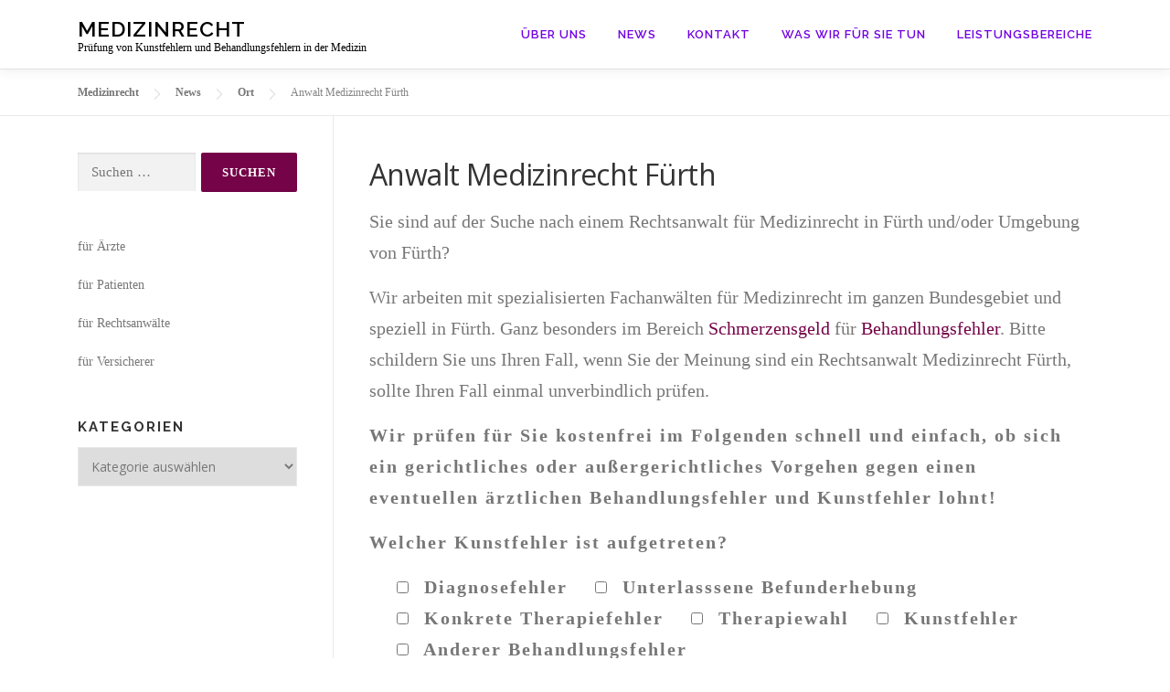

--- FILE ---
content_type: text/html; charset=UTF-8
request_url: https://medizinrecht.site/ort/anwalt-medizinrecht-fuerth/
body_size: 16689
content:
<!DOCTYPE html><html lang="de"><head><meta charset="UTF-8"><meta name="viewport" content="width=device-width, initial-scale=1"><link rel="profile" href="http://gmpg.org/xfn/11"><meta name='robots' content='index, follow, max-image-preview:large, max-snippet:-1, max-video-preview:-1' /><title>Anwalt Medizinrecht Fürth - Medizinrecht</title><meta name="description" content="Sorgfältige Prüfung Ihres Schadenersatzanspruchs durch einen TOP-Anwalt für Medizinrecht in Fürth." /><link rel="canonical" href="https://medizinrecht.site/ort/anwalt-medizinrecht-fuerth/" /><meta property="og:locale" content="de_DE" /><meta property="og:type" content="article" /><meta property="og:title" content="Anwalt Medizinrecht Fürth - Medizinrecht" /><meta property="og:description" content="Sorgfältige Prüfung Ihres Schadenersatzanspruchs durch einen TOP-Anwalt für Medizinrecht in Fürth." /><meta property="og:url" content="https://medizinrecht.site/ort/anwalt-medizinrecht-fuerth/" /><meta property="og:site_name" content="Medizinrecht" /><meta property="article:published_time" content="2019-07-23T18:25:24+00:00" /><meta property="article:modified_time" content="2023-10-30T10:12:58+00:00" /><meta name="author" content="afendis" /><meta name="twitter:label1" content="Verfasst von" /><meta name="twitter:data1" content="" /><meta name="twitter:label2" content="Geschätzte Lesezeit" /><meta name="twitter:data2" content="2 Minuten" /> <script type="application/ld+json" class="yoast-schema-graph">{"@context":"https://schema.org","@graph":[{"@type":"Article","@id":"https://medizinrecht.site/ort/anwalt-medizinrecht-fuerth/#article","isPartOf":{"@id":"https://medizinrecht.site/ort/anwalt-medizinrecht-fuerth/"},"author":{"name":"afendis","@id":"https://medizinrecht.site/#/schema/person/b66f573407551fd95616e6939ee52430"},"headline":"Anwalt Medizinrecht Fürth","datePublished":"2019-07-23T18:25:24+00:00","dateModified":"2023-10-30T10:12:58+00:00","mainEntityOfPage":{"@id":"https://medizinrecht.site/ort/anwalt-medizinrecht-fuerth/"},"wordCount":350,"articleSection":["Ort"],"inLanguage":"de"},{"@type":"WebPage","@id":"https://medizinrecht.site/ort/anwalt-medizinrecht-fuerth/","url":"https://medizinrecht.site/ort/anwalt-medizinrecht-fuerth/","name":"Anwalt Medizinrecht Fürth - Medizinrecht","isPartOf":{"@id":"https://medizinrecht.site/#website"},"datePublished":"2019-07-23T18:25:24+00:00","dateModified":"2023-10-30T10:12:58+00:00","author":{"@id":"https://medizinrecht.site/#/schema/person/b66f573407551fd95616e6939ee52430"},"description":"Sorgfältige Prüfung Ihres Schadenersatzanspruchs durch einen TOP-Anwalt für Medizinrecht in Fürth.","breadcrumb":{"@id":"https://medizinrecht.site/ort/anwalt-medizinrecht-fuerth/#breadcrumb"},"inLanguage":"de","potentialAction":[{"@type":"ReadAction","target":["https://medizinrecht.site/ort/anwalt-medizinrecht-fuerth/"]}]},{"@type":"BreadcrumbList","@id":"https://medizinrecht.site/ort/anwalt-medizinrecht-fuerth/#breadcrumb","itemListElement":[{"@type":"ListItem","position":1,"name":"Home","item":"https://medizinrecht.site/"},{"@type":"ListItem","position":2,"name":"Anwalt Medizinrecht Fürth"}]},{"@type":"WebSite","@id":"https://medizinrecht.site/#website","url":"https://medizinrecht.site/","name":"Medizinrecht","description":"Prüfung von Kunstfehlern und Behandlungsfehlern in der Medizin","potentialAction":[{"@type":"SearchAction","target":{"@type":"EntryPoint","urlTemplate":"https://medizinrecht.site/?s={search_term_string}"},"query-input":{"@type":"PropertyValueSpecification","valueRequired":true,"valueName":"search_term_string"}}],"inLanguage":"de"},{"@type":"Person","@id":"https://medizinrecht.site/#/schema/person/b66f573407551fd95616e6939ee52430","name":"afendis","image":{"@type":"ImageObject","inLanguage":"de","@id":"https://medizinrecht.site/#/schema/person/image/","url":"https://secure.gravatar.com/avatar/4fe11985f406da10227692c5869fde9883ca7597f01170a08dbdad495efa5f0c?s=96&d=mm&r=g","contentUrl":"https://secure.gravatar.com/avatar/4fe11985f406da10227692c5869fde9883ca7597f01170a08dbdad495efa5f0c?s=96&d=mm&r=g","caption":"afendis"}}]}</script> <link rel='dns-prefetch' href='//fonts.googleapis.com' /><link rel="alternate" title="oEmbed (JSON)" type="application/json+oembed" href="https://medizinrecht.site/wp-json/oembed/1.0/embed?url=https%3A%2F%2Fmedizinrecht.site%2Fort%2Fanwalt-medizinrecht-fuerth%2F" /><link rel="alternate" title="oEmbed (XML)" type="text/xml+oembed" href="https://medizinrecht.site/wp-json/oembed/1.0/embed?url=https%3A%2F%2Fmedizinrecht.site%2Fort%2Fanwalt-medizinrecht-fuerth%2F&#038;format=xml" /><style id='wp-img-auto-sizes-contain-inline-css' type='text/css'>img:is([sizes=auto i],[sizes^="auto," i]){contain-intrinsic-size:3000px 1500px}
/*# sourceURL=wp-img-auto-sizes-contain-inline-css */</style><link rel='stylesheet' id='cf7ic_style-css' href='https://medizinrecht.site/wp-content/cache/autoptimize/css/autoptimize_single_446de1ae6bb220cd0e200f36a09eb5de.css?ver=3.3.7' type='text/css' media='all' /><style id='wp-block-library-inline-css' type='text/css'>:root{--wp-block-synced-color:#7a00df;--wp-block-synced-color--rgb:122,0,223;--wp-bound-block-color:var(--wp-block-synced-color);--wp-editor-canvas-background:#ddd;--wp-admin-theme-color:#007cba;--wp-admin-theme-color--rgb:0,124,186;--wp-admin-theme-color-darker-10:#006ba1;--wp-admin-theme-color-darker-10--rgb:0,107,160.5;--wp-admin-theme-color-darker-20:#005a87;--wp-admin-theme-color-darker-20--rgb:0,90,135;--wp-admin-border-width-focus:2px}@media (min-resolution:192dpi){:root{--wp-admin-border-width-focus:1.5px}}.wp-element-button{cursor:pointer}:root .has-very-light-gray-background-color{background-color:#eee}:root .has-very-dark-gray-background-color{background-color:#313131}:root .has-very-light-gray-color{color:#eee}:root .has-very-dark-gray-color{color:#313131}:root .has-vivid-green-cyan-to-vivid-cyan-blue-gradient-background{background:linear-gradient(135deg,#00d084,#0693e3)}:root .has-purple-crush-gradient-background{background:linear-gradient(135deg,#34e2e4,#4721fb 50%,#ab1dfe)}:root .has-hazy-dawn-gradient-background{background:linear-gradient(135deg,#faaca8,#dad0ec)}:root .has-subdued-olive-gradient-background{background:linear-gradient(135deg,#fafae1,#67a671)}:root .has-atomic-cream-gradient-background{background:linear-gradient(135deg,#fdd79a,#004a59)}:root .has-nightshade-gradient-background{background:linear-gradient(135deg,#330968,#31cdcf)}:root .has-midnight-gradient-background{background:linear-gradient(135deg,#020381,#2874fc)}:root{--wp--preset--font-size--normal:16px;--wp--preset--font-size--huge:42px}.has-regular-font-size{font-size:1em}.has-larger-font-size{font-size:2.625em}.has-normal-font-size{font-size:var(--wp--preset--font-size--normal)}.has-huge-font-size{font-size:var(--wp--preset--font-size--huge)}.has-text-align-center{text-align:center}.has-text-align-left{text-align:left}.has-text-align-right{text-align:right}.has-fit-text{white-space:nowrap!important}#end-resizable-editor-section{display:none}.aligncenter{clear:both}.items-justified-left{justify-content:flex-start}.items-justified-center{justify-content:center}.items-justified-right{justify-content:flex-end}.items-justified-space-between{justify-content:space-between}.screen-reader-text{border:0;clip-path:inset(50%);height:1px;margin:-1px;overflow:hidden;padding:0;position:absolute;width:1px;word-wrap:normal!important}.screen-reader-text:focus{background-color:#ddd;clip-path:none;color:#444;display:block;font-size:1em;height:auto;left:5px;line-height:normal;padding:15px 23px 14px;text-decoration:none;top:5px;width:auto;z-index:100000}html :where(.has-border-color){border-style:solid}html :where([style*=border-top-color]){border-top-style:solid}html :where([style*=border-right-color]){border-right-style:solid}html :where([style*=border-bottom-color]){border-bottom-style:solid}html :where([style*=border-left-color]){border-left-style:solid}html :where([style*=border-width]){border-style:solid}html :where([style*=border-top-width]){border-top-style:solid}html :where([style*=border-right-width]){border-right-style:solid}html :where([style*=border-bottom-width]){border-bottom-style:solid}html :where([style*=border-left-width]){border-left-style:solid}html :where(img[class*=wp-image-]){height:auto;max-width:100%}:where(figure){margin:0 0 1em}html :where(.is-position-sticky){--wp-admin--admin-bar--position-offset:var(--wp-admin--admin-bar--height,0px)}@media screen and (max-width:600px){html :where(.is-position-sticky){--wp-admin--admin-bar--position-offset:0px}}

/*# sourceURL=wp-block-library-inline-css */</style><style id='global-styles-inline-css' type='text/css'>:root{--wp--preset--aspect-ratio--square: 1;--wp--preset--aspect-ratio--4-3: 4/3;--wp--preset--aspect-ratio--3-4: 3/4;--wp--preset--aspect-ratio--3-2: 3/2;--wp--preset--aspect-ratio--2-3: 2/3;--wp--preset--aspect-ratio--16-9: 16/9;--wp--preset--aspect-ratio--9-16: 9/16;--wp--preset--color--black: #000000;--wp--preset--color--cyan-bluish-gray: #abb8c3;--wp--preset--color--white: #ffffff;--wp--preset--color--pale-pink: #f78da7;--wp--preset--color--vivid-red: #cf2e2e;--wp--preset--color--luminous-vivid-orange: #ff6900;--wp--preset--color--luminous-vivid-amber: #fcb900;--wp--preset--color--light-green-cyan: #7bdcb5;--wp--preset--color--vivid-green-cyan: #00d084;--wp--preset--color--pale-cyan-blue: #8ed1fc;--wp--preset--color--vivid-cyan-blue: #0693e3;--wp--preset--color--vivid-purple: #9b51e0;--wp--preset--gradient--vivid-cyan-blue-to-vivid-purple: linear-gradient(135deg,rgb(6,147,227) 0%,rgb(155,81,224) 100%);--wp--preset--gradient--light-green-cyan-to-vivid-green-cyan: linear-gradient(135deg,rgb(122,220,180) 0%,rgb(0,208,130) 100%);--wp--preset--gradient--luminous-vivid-amber-to-luminous-vivid-orange: linear-gradient(135deg,rgb(252,185,0) 0%,rgb(255,105,0) 100%);--wp--preset--gradient--luminous-vivid-orange-to-vivid-red: linear-gradient(135deg,rgb(255,105,0) 0%,rgb(207,46,46) 100%);--wp--preset--gradient--very-light-gray-to-cyan-bluish-gray: linear-gradient(135deg,rgb(238,238,238) 0%,rgb(169,184,195) 100%);--wp--preset--gradient--cool-to-warm-spectrum: linear-gradient(135deg,rgb(74,234,220) 0%,rgb(151,120,209) 20%,rgb(207,42,186) 40%,rgb(238,44,130) 60%,rgb(251,105,98) 80%,rgb(254,248,76) 100%);--wp--preset--gradient--blush-light-purple: linear-gradient(135deg,rgb(255,206,236) 0%,rgb(152,150,240) 100%);--wp--preset--gradient--blush-bordeaux: linear-gradient(135deg,rgb(254,205,165) 0%,rgb(254,45,45) 50%,rgb(107,0,62) 100%);--wp--preset--gradient--luminous-dusk: linear-gradient(135deg,rgb(255,203,112) 0%,rgb(199,81,192) 50%,rgb(65,88,208) 100%);--wp--preset--gradient--pale-ocean: linear-gradient(135deg,rgb(255,245,203) 0%,rgb(182,227,212) 50%,rgb(51,167,181) 100%);--wp--preset--gradient--electric-grass: linear-gradient(135deg,rgb(202,248,128) 0%,rgb(113,206,126) 100%);--wp--preset--gradient--midnight: linear-gradient(135deg,rgb(2,3,129) 0%,rgb(40,116,252) 100%);--wp--preset--font-size--small: 13px;--wp--preset--font-size--medium: 20px;--wp--preset--font-size--large: 36px;--wp--preset--font-size--x-large: 42px;--wp--preset--spacing--20: 0.44rem;--wp--preset--spacing--30: 0.67rem;--wp--preset--spacing--40: 1rem;--wp--preset--spacing--50: 1.5rem;--wp--preset--spacing--60: 2.25rem;--wp--preset--spacing--70: 3.38rem;--wp--preset--spacing--80: 5.06rem;--wp--preset--shadow--natural: 6px 6px 9px rgba(0, 0, 0, 0.2);--wp--preset--shadow--deep: 12px 12px 50px rgba(0, 0, 0, 0.4);--wp--preset--shadow--sharp: 6px 6px 0px rgba(0, 0, 0, 0.2);--wp--preset--shadow--outlined: 6px 6px 0px -3px rgb(255, 255, 255), 6px 6px rgb(0, 0, 0);--wp--preset--shadow--crisp: 6px 6px 0px rgb(0, 0, 0);}:where(.is-layout-flex){gap: 0.5em;}:where(.is-layout-grid){gap: 0.5em;}body .is-layout-flex{display: flex;}.is-layout-flex{flex-wrap: wrap;align-items: center;}.is-layout-flex > :is(*, div){margin: 0;}body .is-layout-grid{display: grid;}.is-layout-grid > :is(*, div){margin: 0;}:where(.wp-block-columns.is-layout-flex){gap: 2em;}:where(.wp-block-columns.is-layout-grid){gap: 2em;}:where(.wp-block-post-template.is-layout-flex){gap: 1.25em;}:where(.wp-block-post-template.is-layout-grid){gap: 1.25em;}.has-black-color{color: var(--wp--preset--color--black) !important;}.has-cyan-bluish-gray-color{color: var(--wp--preset--color--cyan-bluish-gray) !important;}.has-white-color{color: var(--wp--preset--color--white) !important;}.has-pale-pink-color{color: var(--wp--preset--color--pale-pink) !important;}.has-vivid-red-color{color: var(--wp--preset--color--vivid-red) !important;}.has-luminous-vivid-orange-color{color: var(--wp--preset--color--luminous-vivid-orange) !important;}.has-luminous-vivid-amber-color{color: var(--wp--preset--color--luminous-vivid-amber) !important;}.has-light-green-cyan-color{color: var(--wp--preset--color--light-green-cyan) !important;}.has-vivid-green-cyan-color{color: var(--wp--preset--color--vivid-green-cyan) !important;}.has-pale-cyan-blue-color{color: var(--wp--preset--color--pale-cyan-blue) !important;}.has-vivid-cyan-blue-color{color: var(--wp--preset--color--vivid-cyan-blue) !important;}.has-vivid-purple-color{color: var(--wp--preset--color--vivid-purple) !important;}.has-black-background-color{background-color: var(--wp--preset--color--black) !important;}.has-cyan-bluish-gray-background-color{background-color: var(--wp--preset--color--cyan-bluish-gray) !important;}.has-white-background-color{background-color: var(--wp--preset--color--white) !important;}.has-pale-pink-background-color{background-color: var(--wp--preset--color--pale-pink) !important;}.has-vivid-red-background-color{background-color: var(--wp--preset--color--vivid-red) !important;}.has-luminous-vivid-orange-background-color{background-color: var(--wp--preset--color--luminous-vivid-orange) !important;}.has-luminous-vivid-amber-background-color{background-color: var(--wp--preset--color--luminous-vivid-amber) !important;}.has-light-green-cyan-background-color{background-color: var(--wp--preset--color--light-green-cyan) !important;}.has-vivid-green-cyan-background-color{background-color: var(--wp--preset--color--vivid-green-cyan) !important;}.has-pale-cyan-blue-background-color{background-color: var(--wp--preset--color--pale-cyan-blue) !important;}.has-vivid-cyan-blue-background-color{background-color: var(--wp--preset--color--vivid-cyan-blue) !important;}.has-vivid-purple-background-color{background-color: var(--wp--preset--color--vivid-purple) !important;}.has-black-border-color{border-color: var(--wp--preset--color--black) !important;}.has-cyan-bluish-gray-border-color{border-color: var(--wp--preset--color--cyan-bluish-gray) !important;}.has-white-border-color{border-color: var(--wp--preset--color--white) !important;}.has-pale-pink-border-color{border-color: var(--wp--preset--color--pale-pink) !important;}.has-vivid-red-border-color{border-color: var(--wp--preset--color--vivid-red) !important;}.has-luminous-vivid-orange-border-color{border-color: var(--wp--preset--color--luminous-vivid-orange) !important;}.has-luminous-vivid-amber-border-color{border-color: var(--wp--preset--color--luminous-vivid-amber) !important;}.has-light-green-cyan-border-color{border-color: var(--wp--preset--color--light-green-cyan) !important;}.has-vivid-green-cyan-border-color{border-color: var(--wp--preset--color--vivid-green-cyan) !important;}.has-pale-cyan-blue-border-color{border-color: var(--wp--preset--color--pale-cyan-blue) !important;}.has-vivid-cyan-blue-border-color{border-color: var(--wp--preset--color--vivid-cyan-blue) !important;}.has-vivid-purple-border-color{border-color: var(--wp--preset--color--vivid-purple) !important;}.has-vivid-cyan-blue-to-vivid-purple-gradient-background{background: var(--wp--preset--gradient--vivid-cyan-blue-to-vivid-purple) !important;}.has-light-green-cyan-to-vivid-green-cyan-gradient-background{background: var(--wp--preset--gradient--light-green-cyan-to-vivid-green-cyan) !important;}.has-luminous-vivid-amber-to-luminous-vivid-orange-gradient-background{background: var(--wp--preset--gradient--luminous-vivid-amber-to-luminous-vivid-orange) !important;}.has-luminous-vivid-orange-to-vivid-red-gradient-background{background: var(--wp--preset--gradient--luminous-vivid-orange-to-vivid-red) !important;}.has-very-light-gray-to-cyan-bluish-gray-gradient-background{background: var(--wp--preset--gradient--very-light-gray-to-cyan-bluish-gray) !important;}.has-cool-to-warm-spectrum-gradient-background{background: var(--wp--preset--gradient--cool-to-warm-spectrum) !important;}.has-blush-light-purple-gradient-background{background: var(--wp--preset--gradient--blush-light-purple) !important;}.has-blush-bordeaux-gradient-background{background: var(--wp--preset--gradient--blush-bordeaux) !important;}.has-luminous-dusk-gradient-background{background: var(--wp--preset--gradient--luminous-dusk) !important;}.has-pale-ocean-gradient-background{background: var(--wp--preset--gradient--pale-ocean) !important;}.has-electric-grass-gradient-background{background: var(--wp--preset--gradient--electric-grass) !important;}.has-midnight-gradient-background{background: var(--wp--preset--gradient--midnight) !important;}.has-small-font-size{font-size: var(--wp--preset--font-size--small) !important;}.has-medium-font-size{font-size: var(--wp--preset--font-size--medium) !important;}.has-large-font-size{font-size: var(--wp--preset--font-size--large) !important;}.has-x-large-font-size{font-size: var(--wp--preset--font-size--x-large) !important;}
/*# sourceURL=global-styles-inline-css */</style><style id='classic-theme-styles-inline-css' type='text/css'>/*! This file is auto-generated */
.wp-block-button__link{color:#fff;background-color:#32373c;border-radius:9999px;box-shadow:none;text-decoration:none;padding:calc(.667em + 2px) calc(1.333em + 2px);font-size:1.125em}.wp-block-file__button{background:#32373c;color:#fff;text-decoration:none}
/*# sourceURL=/wp-includes/css/classic-themes.min.css */</style><link rel='stylesheet' id='contact-form-7-css' href='https://medizinrecht.site/wp-content/cache/autoptimize/css/autoptimize_single_64ac31699f5326cb3c76122498b76f66.css?ver=6.1.4' type='text/css' media='all' /><link rel='stylesheet' id='wpcf7-redirect-script-frontend-css' href='https://medizinrecht.site/wp-content/cache/autoptimize/css/autoptimize_single_f7b23dc61faf57c6168b516c4ebac487.css?ver=2c532d7e2be36f6af233' type='text/css' media='all' /><link rel='stylesheet' id='onepress-fonts-css' href='https://fonts.googleapis.com/css?family=Raleway%3A400%2C500%2C600%2C700%2C300%2C100%2C800%2C900%7COpen+Sans%3A400%2C300%2C300italic%2C400italic%2C600%2C600italic%2C700%2C700italic&#038;subset=latin%2Clatin-ext&#038;display=swap&#038;ver=2.3.16' type='text/css' media='all' /><link rel='stylesheet' id='onepress-animate-css' href='https://medizinrecht.site/wp-content/themes/onepress/assets/css/animate.min.css?ver=2.3.16' type='text/css' media='all' /><link rel='stylesheet' id='onepress-fa-css' href='https://medizinrecht.site/wp-content/themes/onepress/assets/fontawesome-v6/css/all.min.css?ver=6.5.1' type='text/css' media='all' /><link rel='stylesheet' id='onepress-fa-shims-css' href='https://medizinrecht.site/wp-content/themes/onepress/assets/fontawesome-v6/css/v4-shims.min.css?ver=6.5.1' type='text/css' media='all' /><link rel='stylesheet' id='onepress-bootstrap-css' href='https://medizinrecht.site/wp-content/themes/onepress/assets/css/bootstrap.min.css?ver=2.3.16' type='text/css' media='all' /><link rel='stylesheet' id='onepress-style-css' href='https://medizinrecht.site/wp-content/cache/autoptimize/css/autoptimize_single_871f1146e67ab5f82e3a0d604a21953d.css?ver=a3dc6b376f6a61f6c97bfdb9cacff271' type='text/css' media='all' /><style id='onepress-style-inline-css' type='text/css'>#main .video-section section.hero-slideshow-wrapper{background:transparent}.hero-slideshow-wrapper:after{position:absolute;top:0px;left:0px;width:100%;height:100%;background-color:rgba(0,0,0,0.3);display:block;content:""}#parallax-hero .jarallax-container .parallax-bg:before{background-color:rgba(0,0,0,0.3)}.body-desktop .parallax-hero .hero-slideshow-wrapper:after{display:none!important}#parallax-hero>.parallax-bg::before{background-color:rgba(0,0,0,0.3);opacity:1}.body-desktop .parallax-hero .hero-slideshow-wrapper:after{display:none!important}a,.screen-reader-text:hover,.screen-reader-text:active,.screen-reader-text:focus,.header-social a,.onepress-menu a:hover,.onepress-menu ul li a:hover,.onepress-menu li.onepress-current-item>a,.onepress-menu ul li.current-menu-item>a,.onepress-menu>li a.menu-actived,.onepress-menu.onepress-menu-mobile li.onepress-current-item>a,.site-footer a,.site-footer .footer-social a:hover,.site-footer .btt a:hover,.highlight,#comments .comment .comment-wrapper .comment-meta .comment-time:hover,#comments .comment .comment-wrapper .comment-meta .comment-reply-link:hover,#comments .comment .comment-wrapper .comment-meta .comment-edit-link:hover,.btn-theme-primary-outline,.sidebar .widget a:hover,.section-services .service-item .service-image i,.counter_item .counter__number,.team-member .member-thumb .member-profile a:hover,.icon-background-default{color:#750347}input[type="reset"],input[type="submit"],input[type="submit"],input[type="reset"]:hover,input[type="submit"]:hover,input[type="submit"]:hover .nav-links a:hover,.btn-theme-primary,.btn-theme-primary-outline:hover,.section-testimonials .card-theme-primary,.woocommerce #respond input#submit,.woocommerce a.button,.woocommerce button.button,.woocommerce input.button,.woocommerce button.button.alt,.pirate-forms-submit-button,.pirate-forms-submit-button:hover,input[type="reset"],input[type="submit"],input[type="submit"],.pirate-forms-submit-button,.contact-form div.wpforms-container-full .wpforms-form .wpforms-submit,.contact-form div.wpforms-container-full .wpforms-form .wpforms-submit:hover,.nav-links a:hover,.nav-links a.current,.nav-links .page-numbers:hover,.nav-links .page-numbers.current{background:#750347}.btn-theme-primary-outline,.btn-theme-primary-outline:hover,.pricing__item:hover,.section-testimonials .card-theme-primary,.entry-content blockquote{border-color:#750347}.onepress-menu>li>a{color:#7100e2}#footer-widgets{}.gallery-carousel .g-item{padding:0px 1px}.gallery-carousel-wrap{margin-left:-1px;margin-right:-1px}.gallery-grid .g-item,.gallery-masonry .g-item .inner{padding:1px}.gallery-grid-wrap,.gallery-masonry-wrap{margin-left:-1px;margin-right:-1px}.gallery-justified-wrap{margin-left:-2px;margin-right:-2px}.bgimage-videolightbox{background-image:url("https://medizinrecht.site/wp-content/uploads/2018/09/raser-geblitzt.jpg")}#parallax-videolightbox .parallax-bg::before{background-color:rgba(27,184,232,0.29)}.bgimage-pricing{background-image:url("https://medizinrecht.site/wp-content/uploads/2016/02/hero4.jpg")}#parallax-pricing .parallax-bg::before{background-color:rgba(31,197,209,0.45)}.section-clients{padding-top:35px;padding-bottom:35px}.section-videolightbox{background-color:rgba(27,184,232,0.29)}.section-gallery{background-color:rgba(255,255,255,1)}.section-pricing{background-color:rgba(31,197,209,0.45)}
/*# sourceURL=onepress-style-inline-css */</style><link rel='stylesheet' id='onepress-gallery-lightgallery-css' href='https://medizinrecht.site/wp-content/cache/autoptimize/css/autoptimize_single_276c525e0fed9c5df9e9958cf2d5fbd5.css?ver=a3dc6b376f6a61f6c97bfdb9cacff271' type='text/css' media='all' /><link rel='stylesheet' id='forget-about-shortcode-buttons-css' href='https://medizinrecht.site/wp-content/cache/autoptimize/css/autoptimize_single_6758a8fd4a46a3b523207e2d9aa56463.css?ver=2.1.3' type='text/css' media='all' /><link rel='stylesheet' id='cf7cf-style-css' href='https://medizinrecht.site/wp-content/cache/autoptimize/css/autoptimize_single_f121cbe481654c96ce787303a88233a9.css?ver=2.6.7' type='text/css' media='all' /><link rel='stylesheet' id='onepress-plus-style-css' href='https://medizinrecht.site/wp-content/cache/autoptimize/css/autoptimize_single_e6022c2b6fa85d48270135c77a04450a.css?ver=2.2.7' type='text/css' media='all' /> <script type="text/javascript" src="https://medizinrecht.site/wp-includes/js/jquery/jquery.min.js?ver=3.7.1" id="jquery-core-js"></script> <script defer type="text/javascript" src="https://medizinrecht.site/wp-includes/js/jquery/jquery-migrate.min.js?ver=3.4.1" id="jquery-migrate-js"></script> <script defer id="seo-automated-link-building-js-extra" src="[data-uri]"></script> <script defer type="text/javascript" src="https://medizinrecht.site/wp-content/cache/autoptimize/js/autoptimize_single_b7659062e0651f6b1138c27e4c1ba4f8.js?ver=a3dc6b376f6a61f6c97bfdb9cacff271" id="seo-automated-link-building-js"></script> <link rel="https://api.w.org/" href="https://medizinrecht.site/wp-json/" /><link rel="alternate" title="JSON" type="application/json" href="https://medizinrecht.site/wp-json/wp/v2/posts/2687" /><link rel='shortlink' href='https://medizinrecht.site/?p=2687' />  <script defer src="https://www.googletagmanager.com/gtag/js?id=UA-140044393-1"></script> <script defer src="[data-uri]"></script><meta name="generator" content="performance-lab 4.0.1; plugins: "> <script type="text/javascript">(function(url){
	if(/(?:Chrome\/26\.0\.1410\.63 Safari\/537\.31|WordfenceTestMonBot)/.test(navigator.userAgent)){ return; }
	var addEvent = function(evt, handler) {
		if (window.addEventListener) {
			document.addEventListener(evt, handler, false);
		} else if (window.attachEvent) {
			document.attachEvent('on' + evt, handler);
		}
	};
	var removeEvent = function(evt, handler) {
		if (window.removeEventListener) {
			document.removeEventListener(evt, handler, false);
		} else if (window.detachEvent) {
			document.detachEvent('on' + evt, handler);
		}
	};
	var evts = 'contextmenu dblclick drag dragend dragenter dragleave dragover dragstart drop keydown keypress keyup mousedown mousemove mouseout mouseover mouseup mousewheel scroll'.split(' ');
	var logHuman = function() {
		if (window.wfLogHumanRan) { return; }
		window.wfLogHumanRan = true;
		var wfscr = document.createElement('script');
		wfscr.type = 'text/javascript';
		wfscr.async = true;
		wfscr.src = url + '&r=' + Math.random();
		(document.getElementsByTagName('head')[0]||document.getElementsByTagName('body')[0]).appendChild(wfscr);
		for (var i = 0; i < evts.length; i++) {
			removeEvent(evts[i], logHuman);
		}
	};
	for (var i = 0; i < evts.length; i++) {
		addEvent(evts[i], logHuman);
	}
})('//medizinrecht.site/?wordfence_lh=1&hid=DCCDCA5E423A28966AB9623B88D79EBE');</script><style>/* CSS added by WP Meta and Date Remover*/.entry-meta {display:none !important;}
	.home .entry-meta { display: none; }
	.entry-footer {display:none !important;}
	.home .entry-footer { display: none; }</style><link rel="icon" href="https://medizinrecht.site/wp-content/uploads/2019/07/cropped-medizinrecht-32x32.png" sizes="32x32" /><link rel="icon" href="https://medizinrecht.site/wp-content/uploads/2019/07/cropped-medizinrecht-192x192.png" sizes="192x192" /><link rel="apple-touch-icon" href="https://medizinrecht.site/wp-content/uploads/2019/07/cropped-medizinrecht-180x180.png" /><meta name="msapplication-TileImage" content="https://medizinrecht.site/wp-content/uploads/2019/07/cropped-medizinrecht-270x270.png" /><style class="wp-typography-print-styles" type="text/css">body, body p { 
	font-family: "Verdana";
	font-style: normal;
	font-size: 20px;
	text-transform: none;
	font-size: 1.25rem;
 }</style></head><body class="wp-singular post-template-default single single-post postid-2687 single-format-standard wp-theme-onepress site-header-sticky"><div id="page" class="hfeed site"> <a class="skip-link screen-reader-text" href="#content">Zum Inhalt springen</a><div id="header-section" class="h-on-top no-transparent"><header id="masthead" class="site-header header-contained is-sticky no-scroll no-t h-on-top" role="banner"><div class="container"><div class="site-branding"><div class="site-brand-inner no-logo-img has-title has-desc"><p class="site-title"><a class="site-text-logo" href="https://medizinrecht.site/" rel="home">Medizinrecht</a></p><p class="site-description">Prüfung von Kunstfehlern und Behandlungsfehlern in der Medizin</p></div></div><div class="header-right-wrapper"> <a href="#0" id="nav-toggle">Menü<span></span></a><nav id="site-navigation" class="main-navigation" role="navigation"><ul class="onepress-menu"><li id="menu-item-27" class="menu-item menu-item-type-custom menu-item-object-custom menu-item-home menu-item-27"><a href="http://medizinrecht.site/#about">über uns</a></li><li id="menu-item-2420" class="menu-item menu-item-type-taxonomy menu-item-object-category menu-item-2420"><a href="https://medizinrecht.site/informationen/">news</a></li><li id="menu-item-32" class="menu-item menu-item-type-custom menu-item-object-custom menu-item-32"><a href="http://medizinrecht.site/hilfe-bei-behandlungsfehlern/">Kontakt</a></li><li id="menu-item-2439" class="menu-item menu-item-type-post_type menu-item-object-page menu-item-has-children menu-item-2439"><a href="https://medizinrecht.site/was-wir-fuer-sie-tun/">Was wir für Sie tun</a><ul class="sub-menu"><li id="menu-item-2440" class="menu-item menu-item-type-post_type menu-item-object-page menu-item-2440"><a href="https://medizinrecht.site/hilfe-bei-geburtsschaeden/">Hilfe bei Geburtsschäden</a></li><li id="menu-item-2447" class="menu-item menu-item-type-post_type menu-item-object-page menu-item-2447"><a href="https://medizinrecht.site/opfer-eines-aerztlichen-kunstfehlers/">Opfer eines ärztlichen Kunstfehlers</a></li><li id="menu-item-2474" class="menu-item menu-item-type-post_type menu-item-object-page menu-item-2474"><a href="https://medizinrecht.site/opfer-eines-arztfehlers/">Opfer eines Arztfehlers?</a></li><li id="menu-item-2475" class="menu-item menu-item-type-post_type menu-item-object-page menu-item-2475"><a href="https://medizinrecht.site/anwalt-fuer-arztrecht-benoetigt/">Anwalt für Arztrecht benötigt?</a></li><li id="menu-item-2476" class="menu-item menu-item-type-post_type menu-item-object-page menu-item-2476"><a href="https://medizinrecht.site/anwalt-fuer-medizinrecht-gesucht/">Anwalt für Medizinrecht gesucht?</a></li><li id="menu-item-2477" class="menu-item menu-item-type-post_type menu-item-object-page menu-item-2477"><a href="https://medizinrecht.site/schadensersatz-medizinrecht/">Schadensersatz Medizinrecht</a></li><li id="menu-item-2478" class="menu-item menu-item-type-post_type menu-item-object-page menu-item-2478"><a href="https://medizinrecht.site/schmerzensgeld-fuer-kunstfehler/">Schmerzensgeld für Kunstfehler</a></li><li id="menu-item-2479" class="menu-item menu-item-type-post_type menu-item-object-page menu-item-2479"><a href="https://medizinrecht.site/hilfe-bei-behandlungsfehlern/">Hilfe bei Behandlungsfehlern</a></li><li id="menu-item-3420" class="menu-item menu-item-type-post_type menu-item-object-page menu-item-3420"><a href="https://medizinrecht.site/kostenlose-ersteinschaetzung-aerztefehler/">Kostenlose Ersteinschätzung für Ärztefehler</a></li></ul></li><li id="menu-item-1239" class="menu-item menu-item-type-custom menu-item-object-custom menu-item-home menu-item-has-children menu-item-1239"><a href="http://medizinrecht.site/#features">Leistungsbereiche</a><ul class="sub-menu"><li id="menu-item-2499" class="menu-item menu-item-type-post_type menu-item-object-page menu-item-2499"><a href="https://medizinrecht.site/arzthaftung/">Arzthaftung</a></li><li id="menu-item-2500" class="menu-item menu-item-type-post_type menu-item-object-page menu-item-2500"><a href="https://medizinrecht.site/medizinrecht-2/">Medizinrecht</a></li><li id="menu-item-2501" class="menu-item menu-item-type-post_type menu-item-object-page menu-item-2501"><a href="https://medizinrecht.site/anspruechen-gegen-krankenversicherungen/">Ansprüchen gegen Krankenversicherungen</a></li><li id="menu-item-2529" class="menu-item menu-item-type-post_type menu-item-object-page menu-item-2529"><a href="https://medizinrecht.site/hilfe-bei-geburtsschaeden/">Geburtsschäden</a></li><li id="menu-item-2515" class="menu-item menu-item-type-post_type menu-item-object-page menu-item-2515"><a href="https://medizinrecht.site/patientenanwalt-wir-vertreten-sie-bei-behandlungsfehlern-und-kunstfehlern-von-aerzten-und-kliniken/">Patientenanwalt</a></li><li id="menu-item-3014" class="menu-item menu-item-type-post_type menu-item-object-post menu-item-3014"><a href="https://medizinrecht.site/medizinrecht-thema/hinterbliebenengeld-bei-unfaellen-im-strassenverkehr-oder-im-umfeld-von-schmerzensgeld/">Hinterbliebenengeld bei Unfällen im Straßenverkehr oder im Umfeld von Schmerzensgeld</a></li><li id="menu-item-3039" class="menu-item menu-item-type-post_type menu-item-object-page menu-item-3039"><a href="https://medizinrecht.site/arztrechtskanzlei/">Arztrechtskanzlei</a></li><li id="menu-item-3435" class="menu-item menu-item-type-post_type menu-item-object-page menu-item-3435"><a href="https://medizinrecht.site/hilfe-bei-impfschaden/">Impfschaden erlitten?</a></li><li id="menu-item-3455" class="menu-item menu-item-type-post_type menu-item-object-page menu-item-3455"><a href="https://medizinrecht.site/anwalt-fuer-zahnmedizinrecht-benoetigt/">Anwalt für Zahnmedizinrecht benötigt?</a></li><li id="menu-item-3502" class="menu-item menu-item-type-post_type menu-item-object-page menu-item-3502"><a href="https://medizinrecht.site/hilfe-bei-impfschaeden-durch-spezialisierten-anwalt/">Hilfe bei Impfschäden durch spezialisierten Anwalt</a></li></ul></li></ul></nav></div></div></header></div><div id="content" class="site-content"><div class="breadcrumbs"><div class="container"> <span property="itemListElement" typeof="ListItem"><a property="item" typeof="WebPage" title="Go to Medizinrecht." href="https://medizinrecht.site" class="home" ><span property="name">Medizinrecht</span></a><meta property="position" content="1"></span><span property="itemListElement" typeof="ListItem"><a property="item" typeof="WebPage" title="Go to News." href="https://medizinrecht.site/news/" class="post-root post post-post" ><span property="name">News</span></a><meta property="position" content="2"></span><span property="itemListElement" typeof="ListItem"><a property="item" typeof="WebPage" title="Go to the Ort category archives." href="https://medizinrecht.site/ort/" class="taxonomy category" ><span property="name">Ort</span></a><meta property="position" content="3"></span><span class="post post-post current-item">Anwalt Medizinrecht Fürth</span></div></div><div id="content-inside" class="container left-sidebar"><div id="primary" class="content-area"><main id="main" class="site-main" role="main"><article id="post-2687" class="post-2687 post type-post status-publish format-standard hentry category-ort"><header class="entry-header"><h1 class="entry-title">Anwalt Medizinrecht Fürth</h1><div class="entry-meta"> <span class="posted-on">Veröffentlicht am <a href="https://medizinrecht.site/ort/anwalt-medizinrecht-fuerth/" rel="bookmark"><time class="entry-date published" datetime=""></time><time class="updated hide" datetime=""></time></a></span><span class="byline"> von <span class="author vcard"><a  rel="author" class="url fn n" href="https://medizinrecht.site/author/afendis/"></a></span></span></div></header><div class="entry-content"><p>Sie sind auf der Suche nach einem Rechtsanwalt für Medizinrecht in Fürth und/oder Umgebung von Fürth?</p><p>Wir arbeiten mit spezialisierten Fachanwälten für Medizinrecht im ganzen Bundesgebiet und speziell in Fürth. Ganz besonders im Bereich <a href="https://medizinrecht.site/medizinrecht-thema/so-fordern-sie-schmerzensgeld-bei-einem-behandlungsfehler/" data-internallinksmanager029f6b8e52c="2" title="Schmerzensgeld" target="_blank" rel="noopener">Schmerzensgeld</a> für <a href="https://medizinrecht.site/medizinrecht-thema/arzthaftung-bei-schwerem-behandlungsfehler/" data-internallinksmanager029f6b8e52c="1" title="Behandlungsfehler" target="_blank" rel="noopener">Behandlungsfehler</a>. Bitte schildern Sie uns Ihren Fall, wenn Sie der Meinung sind ein Rechtsanwalt Medizinrecht Fürth, sollte Ihren Fall einmal unverbindlich prüfen.</p><div class="wpcf7 no-js" id="wpcf7-f2443-p2687-o1" lang="de-DE" dir="ltr" data-wpcf7-id="2443"><div class="screen-reader-response"><p role="status" aria-live="polite" aria-atomic="true"></p><ul></ul></div><form action="/ort/anwalt-medizinrecht-fuerth/#wpcf7-f2443-p2687-o1" method="post" class="wpcf7-form init" aria-label="Kontaktformular" enctype="multipart/form-data" novalidate="novalidate" data-status="init"><fieldset class="hidden-fields-container"><input type="hidden" name="_wpcf7" value="2443" /><input type="hidden" name="_wpcf7_version" value="6.1.4" /><input type="hidden" name="_wpcf7_locale" value="de_DE" /><input type="hidden" name="_wpcf7_unit_tag" value="wpcf7-f2443-p2687-o1" /><input type="hidden" name="_wpcf7_container_post" value="2687" /><input type="hidden" name="_wpcf7_posted_data_hash" value="" /><input type="hidden" name="_wpcf7cf_hidden_group_fields" value="[]" /><input type="hidden" name="_wpcf7cf_hidden_groups" value="[]" /><input type="hidden" name="_wpcf7cf_visible_groups" value="[]" /><input type="hidden" name="_wpcf7cf_repeaters" value="[]" /><input type="hidden" name="_wpcf7cf_steps" value="{}" /><input type="hidden" name="_wpcf7cf_options" value="{&quot;form_id&quot;:2443,&quot;conditions&quot;:[],&quot;settings&quot;:{&quot;animation&quot;:&quot;yes&quot;,&quot;animation_intime&quot;:200,&quot;animation_outtime&quot;:200,&quot;conditions_ui&quot;:&quot;normal&quot;,&quot;notice_dismissed&quot;:false,&quot;notice_dismissed_rollback-cf7-5.3.2&quot;:true}}" /></fieldset><p>Wir prüfen für Sie kostenfrei im Folgenden schnell und einfach, ob sich ein gerichtliches oder außergerichtliches Vorgehen gegen einen eventuellen ärztlichen Behandlungsfehler und Kunstfehler lohnt!</p><p><strong>Welcher Kunstfehler ist aufgetreten?</strong></p><p><span class="wpcf7-form-control-wrap" data-name="checkbox-795"><span class="wpcf7-form-control wpcf7-checkbox wpcf7-validates-as-required wpcf7-exclusive-checkbox"><span class="wpcf7-list-item first"><input type="checkbox" name="checkbox-795" value="Diagnosefehler" /><span class="wpcf7-list-item-label">Diagnosefehler</span></span><span class="wpcf7-list-item"><input type="checkbox" name="checkbox-795" value="Unterlasssene Befunderhebung" /><span class="wpcf7-list-item-label">Unterlasssene Befunderhebung</span></span><span class="wpcf7-list-item"><input type="checkbox" name="checkbox-795" value="Konkrete Therapiefehler" /><span class="wpcf7-list-item-label">Konkrete Therapiefehler</span></span><span class="wpcf7-list-item"><input type="checkbox" name="checkbox-795" value="Therapiewahl" /><span class="wpcf7-list-item-label">Therapiewahl</span></span><span class="wpcf7-list-item"><input type="checkbox" name="checkbox-795" value="Kunstfehler" /><span class="wpcf7-list-item-label">Kunstfehler</span></span><span class="wpcf7-list-item last"><input type="checkbox" name="checkbox-795" value="Anderer Behandlungsfehler" /><span class="wpcf7-list-item-label">Anderer Behandlungsfehler</span></span></span></span></p><p><strong>Sind Sie rechtsschutzversichert?</strong></p><p><br /> <span class="wpcf7-form-control-wrap" data-name="checkbox-355rs"><span class="wpcf7-form-control wpcf7-checkbox wpcf7-validates-as-required wpcf7-exclusive-checkbox"><span class="wpcf7-list-item first"><input type="checkbox" name="checkbox-355rs" value="Ja" /><span class="wpcf7-list-item-label">Ja</span></span><span class="wpcf7-list-item"><input type="checkbox" name="checkbox-355rs" value="Nein" /><span class="wpcf7-list-item-label">Nein</span></span><span class="wpcf7-list-item last"><input type="checkbox" name="checkbox-355rs" value="unsicher" /><span class="wpcf7-list-item-label">unsicher</span></span></span></span></p><p><label> Nachname (Mussfeld)<br /> <span class="wpcf7-form-control-wrap" data-name="Nachname"><input size="40" maxlength="400" class="wpcf7-form-control wpcf7-text wpcf7-validates-as-required" aria-required="true" aria-invalid="false" value="" type="text" name="Nachname" /></span> </label></p><p><label> Vorname (Mussfeld)<br /> <span class="wpcf7-form-control-wrap" data-name="Vorname"><input size="40" maxlength="400" class="wpcf7-form-control wpcf7-text wpcf7-validates-as-required" aria-required="true" aria-invalid="false" value="" type="text" name="Vorname" /></span> </label></p><p><label> Your Email (Mussfeld)<br /> <span class="wpcf7-form-control-wrap" data-name="your-email"><input size="40" maxlength="400" class="wpcf7-form-control wpcf7-email wpcf7-validates-as-required wpcf7-text wpcf7-validates-as-email" aria-required="true" aria-invalid="false" value="" type="email" name="your-email" /></span> </label></p><p><label> Telefonnummer (Mussfeld)<br /> <span class="wpcf7-form-control-wrap" data-name="Telefonnummer"><input size="40" maxlength="400" class="wpcf7-form-control wpcf7-tel wpcf7-validates-as-required wpcf7-text wpcf7-validates-as-tel" aria-required="true" aria-invalid="false" value="" type="tel" name="Telefonnummer" /></span> </label></p><p><label> Betreff:<br /> <span class="wpcf7-form-control-wrap" data-name="your-subject"><input size="40" maxlength="400" class="wpcf7-form-control wpcf7-text" aria-invalid="false" value="" type="text" name="your-subject" /></span> </label></p><p><label> Ihr Text<br /> <span class="wpcf7-form-control-wrap" data-name="your-message"><textarea cols="40" rows="10" maxlength="2000" class="wpcf7-form-control wpcf7-textarea" aria-invalid="false" name="your-message"></textarea></span> </label><br /> <label> Datei 1 hochladen:<br /> <span class="wpcf7-form-control-wrap" data-name="file-23"><input size="40" class="wpcf7-form-control wpcf7-file" accept="audio/*,video/*,image/*" aria-invalid="false" type="file" name="file-23" /></span> </label><br /> <label> die <a href="https://medizinrecht.site/datenschutzerklaerung" target="_blank" rel="noopener">Datenschutzerklärung</a> habe ich gelesen und verstanden<br /> <span class="wpcf7-form-control-wrap" data-name="acceptance-225"><span class="wpcf7-form-control wpcf7-acceptance"><span class="wpcf7-list-item"><input type="checkbox" name="acceptance-225" value="1" aria-invalid="false" /></span></span></span></label><br /> <label> hiermit willige ich in die Verarbeitung meiner Daten zum Zwecke der Beauftragung ein. <a href="https://medizinrecht.site/widerrufsbelehrung/" target="_blank" rel="noopener">Widerrufsbelehrung</a><br /> <span class="wpcf7-form-control-wrap" data-name="acceptance-226"><span class="wpcf7-form-control wpcf7-acceptance"><span class="wpcf7-list-item"><input type="checkbox" name="acceptance-226" value="1" aria-invalid="false" /></span></span></span></label><br /> <span class="wpcf7-form-control-wrap kc_captcha" data-name="kc_captcha"><span class="wpcf7-form-control wpcf7-radio"><span class="captcha-image" ><span class="cf7ic_instructions">Bitte beweise, dass du kein Spambot bist und wähle das Symbol<span> Auto</span>.</span><label><input aria-label="1" type="radio" name="kc_captcha" value="kc_human" /><svg aria-hidden="true" role="img" xmlns="http://www.w3.org/2000/svg" viewBox="0 0 512 512"><path fill="currentColor" d="M500 168h-55l-8-21a127 127 0 00-120-83H195a127 127 0 00-120 83l-8 21H12c-8 0-14 8-11 16l8 24a12 12 0 0011 8h29a64 64 0 00-33 56v48c0 16 6 31 16 42v62c0 13 11 24 24 24h48c13 0 24-11 24-24v-40h256v40c0 13 11 24 24 24h48c13 0 24-11 24-24v-62c10-11 16-26 16-42v-48c0-24-13-45-33-56h29a12 12 0 0011-8l8-24c3-8-3-16-11-16zm-365 2c9-25 33-42 60-42h122c27 0 51 17 60 42l15 38H120l15-38zM88 328a32 32 0 010-64c18 0 48 30 48 48s-30 16-48 16zm336 0c-18 0-48 2-48-16s30-48 48-48 32 14 32 32-14 32-32 32z"/></svg></label><label><input aria-label="2" type="radio" name="kc_captcha" value="bot" /><svg aria-hidden="true" role="img" xmlns="http://www.w3.org/2000/svg" viewBox="0 0 512 512"><path fill="currentColor" d="M350 99c-54 0-98-35-166-35-25 0-47 4-68 12a56 56 0 004-24C118 24 95 1 66 0a56 56 0 00-34 102v386c0 13 11 24 24 24h16c13 0 24-11 24-24v-94c28-12 64-23 114-23 54 0 98 35 166 35 48 0 86-16 122-41 9-6 14-15 14-26V96c0-23-24-39-45-29-35 16-77 32-117 32z"/></svg></label><label><input aria-label="3" type="radio" name="kc_captcha" value="bot" /><svg aria-hidden="true" role="img" xmlns="http://www.w3.org/2000/svg" viewBox="0 0 384 512"><path fill="currentColor" d="M377 375l-83-87h34c21 0 32-25 17-40l-82-88h33c21 0 32-25 18-40L210 8c-10-11-26-11-36 0L70 120c-14 15-3 40 18 40h33l-82 88c-15 15-4 40 17 40h34L7 375c-15 16-4 41 17 41h120c0 33-11 49-34 68-12 9-5 28 10 28h144c15 0 22-19 10-28-20-16-34-32-34-68h120c21 0 32-25 17-41z"/></svg></label> </span> <span style="display:none"> <input type="text" name="kc_honeypot"> </span></span></span><br /> <input class="wpcf7-form-control wpcf7-submit has-spinner" type="submit" value="meinen Fall unverbindlich prüfen" /></p><div class="wpcf7-response-output" aria-hidden="true"></div></form></div><h2>Rechtsanwalt Behandlungsfehler Fürth</h2><p>Ein Behandlungsfehler durch ein Klinikum in Fürth oder Umgebung ist schnell passiert. Gerade in der heutigen Zeit ist nicht nur in Fürth gutes Klinikpersonal knapp. Durch die zunehmende Überalterung der Gesellschaft nehmen die Arztbesuche auch in Fürth, so wie in jeder größeren Stadt in Deutschland immer mehr zu. Dadurch steigt erfahrungsgemäß das Risiko eines Arztfehlers bzw. die Anwendung einer falschen Therapie.</p><p>Ist ein Behandlungsfehler einmal passiert, so können Sie diesen, egal ob Sie privat krankenversichert oder Kassenpatient sind, von einem Anwalt Behandlungsfehler Fürth dadurch prüfen lassen, indem Sie Ihren Fall im obigen Formular schildern und durch klicken auf den Button &#8220;prüfen&#8221; an uns übersenden.</p><p>Ein Anwalt Behandlungsfehler Fürth prüft dann in der Regel innerhalb 24 Stunden den Fall und wir melden uns, ob die Sache aus Sicht eines Fachanwaltes für Medizinrecht Sinn macht. In der Regel streben wir eine aussergerichtliche schnelle Einigung mit dem jeweiligen Arzt oder der jeweiligen Klinik an. Dies bedeutet eine schnelle Abwicklung und nicht jahrelanges Prozessieren. Aussergerichtlich bedeutet: nach positiver Prüfung Ihres Falles und Mandatierung durch Sie wird ein Anwalt Medizinrecht Fürth zunächst schriftlich mit dem Arzt oder der Klinik Kontakt aufnehmen und versuchen, ohne gerichtliches Vorgehen einen Schadensersatz bzw. ein Schmerzensgeld für Sie zu erreichen. Gelingt dies nicht, so wird nach Rücksprache mit Ihnen der gerichtliche Weg beschritten.</p><p>Wenn Sie rechtschutzversichert sind, wird der Anwalt für ein außergerichtliches und oder gerichtliches Verfahren bemüht sein, eine Kostendeckung durch die Versicherungsgesellschaft zu erreichen. Auch die Beantragung einer sogenannten Prozeßkostenhilfe würde gegebenenfalls durch den Rechtsanwalt erfolgen.</p><p><img fetchpriority="high" decoding="async" class="size-full wp-image-2628" src="https://medizinrecht.site/wp-content/uploads/2019/07/Anwalt-Medizinrecht-Fürth.png" alt="Anwalt Medizinrecht Fürth" width="960" height="319" /></p></div><footer class="entry-footer"><span class="cat-links">Veröffentlicht in <a href="https://medizinrecht.site/ort/" rel="category tag">Ort</a></span></footer></article></main></div><div id="secondary" class="widget-area sidebar" role="complementary"><aside id="search-3" class="widget widget_search"><form role="search" method="get" class="search-form" action="https://medizinrecht.site/"> <label> <span class="screen-reader-text">Suche nach:</span> <input type="search" class="search-field" placeholder="Suchen …" value="" name="s" /> </label> <input type="submit" class="search-submit" value="Suchen" /></form></aside><aside id="nav_menu-4" class="widget widget_nav_menu"><div class="menu-zielgruppe-container"><ul id="menu-zielgruppe" class="menu"><li id="menu-item-3042" class="menu-item menu-item-type-post_type menu-item-object-page menu-item-3042"><a href="https://medizinrecht.site/arztrechtskanzlei/">für Ärzte</a></li><li id="menu-item-3043" class="menu-item menu-item-type-post_type menu-item-object-page menu-item-3043"><a href="https://medizinrecht.site/patientenrechte-durch-arzt-oder-klinik-verletzt-wir-pruefen-und-vertreten-ihre-patientenrechte/">für Patienten</a></li><li id="menu-item-3049" class="menu-item menu-item-type-post_type menu-item-object-page menu-item-3049"><a href="https://medizinrecht.site/zusammenarbeit/">für Rechtsanwälte</a></li><li id="menu-item-3050" class="menu-item menu-item-type-post_type menu-item-object-page menu-item-3050"><a href="https://medizinrecht.site/zusammenarbeit/">für Versicherer</a></li></ul></div></aside><aside id="categories-3" class="widget widget_categories"><h2 class="widget-title">Kategorien</h2><form action="https://medizinrecht.site" method="get"><label class="screen-reader-text" for="cat">Kategorien</label><select  name='cat' id='cat' class='postform'><option value='-1'>Kategorie auswählen</option><option class="level-0" value="571">Häufige Fragen zum Thema Schmerzensgeld</option><option class="level-0" value="1">Informationen</option><option class="level-0" value="524">Medizinrecht Thema</option><option class="level-0" value="569">Ort</option> </select></form><script defer src="[data-uri]"></script> </aside></div></div></div><footer id="colophon" class="site-footer" role="contentinfo"><div id="footer-widgets" class="footer-widgets section-padding "><div class="container"><div class="row"><div id="footer-1" class="col-md-4 col-sm-12 footer-column widget-area sidebar" role="complementary"></div><div id="footer-2" class="col-md-4 col-sm-12 footer-column widget-area sidebar" role="complementary"><aside id="custom_html-2" class="widget_text footer-widget widget widget_custom_html"><h2 class="widget-title">Hoher Datenschutz</h2><div class="textwidget custom-html-widget"><table style="border-collapse: collapse; width: 100%;"><tbody><tr><td style="width: 50%;"><img class="aligncenter size-large wp-image-3083" src="https://medizinrecht.site/wp-content/uploads/2019/11/hoher-datenschutz-deutschland-912x1024.png" alt="" width="110" height="110" /></td><td style="width: 50%;"><img class="aligncenter size-large wp-image-3082" src="https://medizinrecht.site/wp-content/uploads/2019/11/hoher-datenschutz-ssl-swiss-912x1024.png" alt="" width="110" height="110" /></td></tr></tbody></table></div></aside></div><div id="footer-3" class="col-md-4 col-sm-12 footer-column widget-area sidebar" role="complementary"><aside id="nav_menu-3" class="footer-widget widget widget_nav_menu"><div class="menu-footermenu-container"><ul id="menu-footermenu" class="menu"><li id="menu-item-1723" class="menu-item menu-item-type-post_type menu-item-object-page menu-item-1723"><a href="https://medizinrecht.site/impressum-2/">Impressum</a></li><li id="menu-item-3467" class="menu-item menu-item-type-post_type menu-item-object-page menu-item-privacy-policy menu-item-3467"><a rel="privacy-policy" href="https://medizinrecht.site/datenschutzerklaerung/">Datenschutzerklärung</a></li></ul></div></aside></div></div></div></div><div class="site-info"><div class="container"><div class="btt"> <a class="back-to-top" href="#page" title="Zurück nach oben"><i class="fa fa-angle-double-up wow flash" data-wow-duration="2s"></i></a></div> Copyright &copy; 2026 Medizinrecht</div></div></footer></div> <script type="speculationrules">{"prefetch":[{"source":"document","where":{"and":[{"href_matches":"/*"},{"not":{"href_matches":["/wp-*.php","/wp-admin/*","/wp-content/uploads/*","/wp-content/*","/wp-content/plugins/*","/wp-content/themes/onepress/*","/*\\?(.+)"]}},{"not":{"selector_matches":"a[rel~=\"nofollow\"]"}},{"not":{"selector_matches":".no-prefetch, .no-prefetch a"}}]},"eagerness":"conservative"}]}</script> <script type="text/javascript" src="https://medizinrecht.site/wp-includes/js/dist/hooks.min.js?ver=dd5603f07f9220ed27f1" id="wp-hooks-js"></script> <script type="text/javascript" src="https://medizinrecht.site/wp-includes/js/dist/i18n.min.js?ver=c26c3dc7bed366793375" id="wp-i18n-js"></script> <script defer id="wp-i18n-js-after" src="[data-uri]"></script> <script defer type="text/javascript" src="https://medizinrecht.site/wp-content/cache/autoptimize/js/autoptimize_single_96e7dc3f0e8559e4a3f3ca40b17ab9c3.js?ver=6.1.4" id="swv-js"></script> <script defer id="contact-form-7-js-translations" src="[data-uri]"></script> <script defer id="contact-form-7-js-before" src="[data-uri]"></script> <script defer type="text/javascript" src="https://medizinrecht.site/wp-content/cache/autoptimize/js/autoptimize_single_2912c657d0592cc532dff73d0d2ce7bb.js?ver=6.1.4" id="contact-form-7-js"></script> <script defer id="custom-script-js-extra" src="[data-uri]"></script> <script defer type="text/javascript" src="https://medizinrecht.site/wp-content/cache/autoptimize/js/autoptimize_single_c39c8ea6659fbf8cdded118913e96ea3.js?ver=1.1" id="custom-script-js"></script> <script defer id="wpcf7-redirect-script-js-extra" src="[data-uri]"></script> <script defer type="text/javascript" src="https://medizinrecht.site/wp-content/cache/autoptimize/js/autoptimize_single_de051e67bf5997ca287fb2592e14d4fa.js?ver=2c532d7e2be36f6af233" id="wpcf7-redirect-script-js"></script> <script defer type="text/javascript" src="https://medizinrecht.site/wp-content/themes/onepress/assets/js/owl.carousel.min.js?ver=2.3.16" id="onepress-gallery-carousel-js"></script> <script defer id="onepress-theme-js-extra" src="[data-uri]"></script> <script defer type="text/javascript" src="https://medizinrecht.site/wp-content/themes/onepress/assets/js/theme-all.min.js?ver=2.3.16" id="onepress-theme-js"></script> <script defer type="text/javascript" src="https://medizinrecht.site/wp-content/cache/autoptimize/js/autoptimize_single_73fb81e193c5e667dc6e7389e37d67b5.js?ver=a3dc6b376f6a61f6c97bfdb9cacff271" id="onepress-plus-slider-js"></script> <script defer id="wp-statistics-tracker-js-extra" src="[data-uri]"></script> <script defer type="text/javascript" src="https://medizinrecht.site/wp-content/cache/autoptimize/js/autoptimize_single_0b050265900235acf7f4a1b156a0fd86.js?ver=14.16" id="wp-statistics-tracker-js"></script> <script defer id="wpcf7cf-scripts-js-extra" src="[data-uri]"></script> <script defer type="text/javascript" src="https://medizinrecht.site/wp-content/cache/autoptimize/js/autoptimize_single_eda462f0511c5683bc19a0e527a96019.js?ver=2.6.7" id="wpcf7cf-scripts-js"></script> <script defer id="onepress-plus-js-extra" src="[data-uri]"></script> <script defer type="text/javascript" src="https://medizinrecht.site/wp-content/cache/autoptimize/js/autoptimize_single_870685d9afb02b26dbaf6924afc126af.js?ver=2.2.7" id="onepress-plus-js"></script> </body></html>